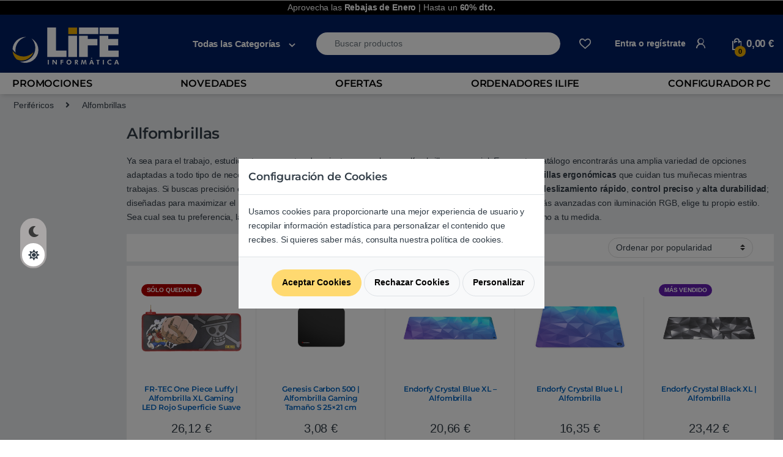

--- FILE ---
content_type: application/javascript
request_url: https://lifeinformatica.com/wp-content/plugins/slider-ilife/assets/js/functions.js?ver=1.1.26
body_size: 2377
content:
var slideIndex = 0;
var interval;
var contSlider = 0;
showSlides();
// var url_contains = window.location.href.indexOf("edit.php");

function showSlides() {
    var i;
    var slides = document.getElementsByClassName("mySlides");
    var dots = document.getElementsByClassName("dot");

    var slider_desk_count = document.getElementsByClassName("slider-desk-plugin").length;
    // for (i = 0; i < slides.length; i++) {
    //     // slides[i].style.display = "none";
    //     slides[i].style.opacity = "0.5";
    //     slides[i].style.zIndex = "0";
    // }
    slideIndex++;
    if (slideIndex > slides.length) {
        slideIndex = 1
    }
    // alert(contSlider);
    // itemBlock = document.querySelector(".item.dot.active");
    // itemBlock.style.display = "block";
    if (contSlider != 0 && slider_desk_count > 1) {
        item = document.querySelector(".item.dot.active");
        before_n = item.getAttribute("onclick").replace("currentSlide(", "").replace(");", "");
        // alert(before_n);
        var fadeTarget = document.querySelector(".mySlides.fade:nth-child(" + before_n + ")");
        fadeTarget.style.display = "block";
        fadeTarget.style.zIndex = "5";
        fadeTarget.style.opacity = "0.5";
        var fadeEffect = setInterval(function() {
            if (!fadeTarget.style.opacity) {
                fadeTarget.style.opacity = 1;
            }
            if (fadeTarget.style.opacity > 0) {
                fadeTarget.style.opacity -= 0.1;
            } else {
                clearInterval(fadeEffect);
                fadeTarget.style.zIndex = "1";
            }
        }, 100);
    }
    for (i = 0; i < dots.length; i++) {
        dots[i].className = dots[i].className.replace(" active", "");
    }
    // slides[slideIndex - 1].style.display = "block";
    slides[slideIndex - 1].style.display = "block";
    slides[slideIndex - 1].style.opacity = "1";
    slides[slideIndex - 1].style.zIndex = "2";
    dots[slideIndex - 1].className += " active";
    // alert(contSlider);
    if (window.location.href.indexOf("edit.php") <= -1) {
        contSlider++;
        interval = setTimeout(showSlides, 10000);
    }
}

function currentSlide(n) {
    item = document.querySelector(".item.dot.active");
    before_n = item.getAttribute("onclick").replace("currentSlide(", "").replace(");", "");
    // alert(before_n);
    // alert(n);
    if (n != before_n) {
        showSlides2(slideIndex = n, before_n);
    }
}

function showSlides2(n, before_n) {
    if (window.location.href.indexOf("edit.php") <= -1) {
        clearTimeout(interval);
    }
    var i;
    var slides = document.getElementsByClassName("mySlides");
    var dots = document.getElementsByClassName("dot");
    if (n > slides.length) {
        slideIndex = 1
    }
    if (n < 1) {
        slideIndex = slides.length
    }
    // for (i = 0; i < slides.length; i++) {
    //     // slides[i].style.display = "none";
    //     // slides[i].style.opacity = "0.5";
    //     // slides[i].style.zIndex = "1";
    // }
    for (i = 0; i < dots.length; i++) {
        dots[i].className = dots[i].className.replace(" active", "");
    }
    // slides[slideIndex - 1].style.display = "block";
    slides[slideIndex - 1].style.display = "block";
    slides[slideIndex - 1].style.opacity = "1";
    slides[slideIndex - 1].style.zIndex = "2";
    var fadeTarget = document.querySelector(".mySlides.fade:nth-child(" + before_n + ")");
    fadeTarget.style.display = "block";
    fadeTarget.style.zIndex = "5";
    fadeTarget.style.opacity = "0.5";
    var fadeEffect = setInterval(function() {
        if (!fadeTarget.style.opacity) {
            fadeTarget.style.opacity = 1;
        }
        if (fadeTarget.style.opacity > 0) {
            fadeTarget.style.opacity -= 0.1;
        } else {
            clearInterval(fadeEffect);
            fadeTarget.style.zIndex = "1";
        }
    }, 100);
    dots[slideIndex - 1].className += " active";
};
(function($) {
    'use strict';
    var defaults_options = {
        items: 4,
        margin: 45,
        nav: false,
    };
    $.fn.extend({
        carouselVertical: function(argumentss) {
            var carouselVerticalClass = function(element, options) {
                var _options = {},
                    $this = null,
                    $stage = null,
                    $items = null,
                    _this = null,
                    _height = 0,
                    _stage_height = 0,
                    _items_height = 0,
                    _items_outer_height = 0,
                    _items_count = 0,
                    _current_item = 1,
                    _current_item_pos = 1,
                    _last_item = 1,
                    _last_item_pos = 1,
                    cont = 0;

                function init(el, opts) {
                    _this = el;
                    $this = $(_this);
                    if ($this.hasClass('cv-loaded'))
                        return false;
                    _options = opts;
                    $items = $this.find('.item');
                    _items_count = $items.length;
                    if (_items_count == 0)
                        return false;
                    _height = $this.height();
                    if (_items_count < _options.items) _options.items = _items_count;
                    $this.wrapInner('<div class="cv-stage-outer"><div class="cv-stage"></div></div>');
                    // drag and drop (for touchscreens) always active
                    $this.addClass('cv-drag');
                    // explicit height for position relative
                    $this.height(_height);
                    $items.wrap('<div class="cv-item"></div>');
                    $items = $this.find('.cv-item');
                    $items.slice(0, _options.items).addClass('active');
                    _items_height = parseInt((_height - _options.margin * _options.items) / _options.items);
                    $items.css({
                        'height': _items_height + 'px',
                        'margin-bottom': _options.margin + 'px'
                    });
                    _items_outer_height = _items_height + _options.margin;
                    _stage_height = _items_outer_height * _items_count;
                    _last_item = _items_count - _options.items;
                    _last_item_pos = -_last_item * _items_outer_height;
                    $stage = $this.find('.cv-stage');
                    $items = $this.find('.cv-item');
                    $this.addClass('cv-loaded');
                    _this.addEventListener('touchstart', touchHandler, { passive: true });
                    _this.addEventListener('MSPointerDown', touchHandler, true);
                    _this.addEventListener('touchmove', touchHandler, { passive: true });
                    _this.addEventListener('MSPointerMove', touchHandler, true);
                    _this.addEventListener('touchend', touchHandler, true);
                    _this.addEventListener('MSPointerUp', touchHandler, true);
                    _this.addEventListener('touchcancel', touchHandler, true);
                    _this.addEventListener('mousedown', mouseHandler, false);
                    _this.addEventListener('mousemove', mouseHandler, false);
                    _this.addEventListener('mouseup', mouseHandler, false);
                    _this.addEventListener('mouseleave', mouseHandler, false);
                    _this.addEventListener('click', clickImage, false);
                    if (_options.nav) {
                        $this.prepend('<div class="cv-nav"><div class="cv-prev">' + _options.navText[0] + '</div><div class="cv-next">' + _options.navText[1] + '</div></div>');
                        var prev_btn = $this.find('.cv-prev')[0],
                            next_btn = $this.find('.cv-next')[0];
                        prev_btn.addEventListener('touchend', touchHandler, true);
                        prev_btn.addEventListener('MSPointerUp', touchHandler, true);
                        prev_btn.addEventListener('click', prevClick, false);
                        next_btn.addEventListener('touchend', touchHandler, true);
                        next_btn.addEventListener('MSPointerUp', touchHandler, true);
                        next_btn.addEventListener('click', nextClick, false);
                    }
                    $this.on('goTo', goTo);
                    moveTo(0);
                    jQuery('#demo').css('visibility', 'visible').hide().fadeIn("slow");
                    return true;
                }
                if (!init(element, options))
                    return false;
                var is_mousedown = false;

                function mouseHandler(e) {
                    var diff = e.clientY - _current_item_pos;
                    switch (e.type) {
                        case 'mousedown':
                            is_mousedown = true;
                            _current_item_pos = diff;
                            break;
                        case 'mousemove':
                            if (is_mousedown)
                                moveByMouse(diff);
                            break;
                        case 'mouseup':
                        default:
                            if (is_mousedown) {
                                if (diff > 0) diff = 0;
                                moveFinal(diff);
                                is_mousedown = false;
                            }
                    }
                }
                var clickms = 100,
                    lastTouchDown = -1;

                function touchHandler(e) {
                    var touch = e.changedTouches[0],
                        simulatedEvent = document.createEvent('MouseEvent'),
                        d = new Date(),
                        type = null;
                    switch (e.type) {
                        case 'touchstart':
                            type = 'mousedown';
                            lastTouchDown = d.getTime();
                            break;
                        case 'touchmove':
                            type = 'mousemove';
                            lastTouchDown = -1;
                            break;
                        case 'touchend':
                            if (lastTouchDown > -1 && (d.getTime() - lastTouchDown) < clickms) {
                                lastTouchDown = -1;
                                type = 'click';
                                break;
                            }
                            type = 'mouseup';
                            break;
                        case 'touchcancel':
                        default:
                            return;
                    }
                    simulatedEvent.initMouseEvent(type, true, true, window, 1, touch.screenX, touch.screenY, touch.clientX, touch.clientY, false, false, false, false, 0, null);
                    touch.target.dispatchEvent(simulatedEvent);
                    e.preventDefault();
                }

                function moveByMouse(pos) {
                    if (pos > 0) pos /= 5;
                    if (pos < _last_item_pos) pos = _last_item_pos + (pos - _last_item_pos) / 5;
                    $stage.css('transition', 'none');
                    $this.addClass('cv-grab');
                    move(pos);
                }

                function moveFinal(pos) {
                    $stage.css('transition', 'all 0.25s ease');
                    $this.removeClass('cv-grab');
                    moveTo(Math.round(-pos / _items_outer_height));
                }

                function move(pos) {
                    $stage.css('transform', 'translateY(' + pos + 'px)');
                }

                function goTo(e, n) {
                    if (typeof n != 'undefined' && $.isNumeric(n) && Math.floor(n) == n)
                        moveTo(n - 1);
                }

                function moveTo(n) {
                    if (n < 0) n = 0;
                    if (n > _last_item) n = _last_item;
                    _current_item = n;
                    $items.removeClass('active');
                    $items.slice(n, (_options.items + n)).addClass('active');
                    _current_item_pos = -_items_outer_height * n;
                    move(_current_item_pos);
                }

                function prevClick() {
                    moveTo(_current_item - 1);
                }

                function nextClick() {
                    moveTo(_current_item + 1);
                }
                var interval = setInterval(function() {
                    moveTo(_current_item + 1);
                    cont++;
                    if (cont == 5) {
                        cont = 0;
                        moveTo(_current_item - 1);
                    }
                }, 10000);

                function clickImage() {
                    clearInterval(interval);
                }
            };

            function init(el, args) {
                if (typeof args == 'object' || typeof args == 'undefined') {
                    var options = $.extend({}, defaults_options, args);
                    carouselVerticalClass(el, options);
                }
            }
            var length = this.length;
            if (length < 1) return this;
            if (typeof argumentss == 'undefined') argumentss = defaults_options;
            if (length > 1)
                for (var c = 0; c < length; c++)
                    init(this[c], argumentss);
            else
                init(this[0], argumentss);
            return this;
        }
    });
})(jQuery);

(function($) {
    $(document).ready(function() {
        $('.cv-carousel').carouselVertical();
        //$('.cv-carousel.cv-drag.cv-loaded').css('height', $(".sliderImgIlifed").height());+
        $('.mySlides.fade').removeClass('z-first');
    });
})(jQuery);